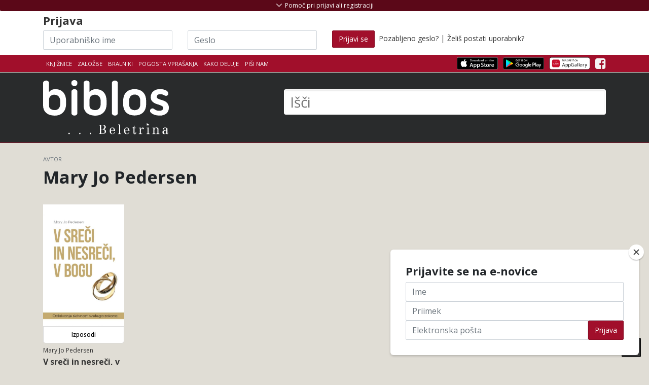

--- FILE ---
content_type: text/html; charset=UTF-8
request_url: https://www.biblos.si/avtor?q=Mary%20Jo%20Pedersen
body_size: 14505
content:
<!DOCTYPE html>
<html lang="sl">
<head>
    <title>Avtor Mary Jo Pedersen</title>
    <meta charset="utf-8">

    <meta name="description" content="Biblos - izposoja in prodaja eKnjig">
    <meta name="author" content="Založba Beletrina">

            <meta name="viewport" content="width=device-width, initial-scale=1.0">
    
        <link rel="stylesheet" href="https://stackpath.bootstrapcdn.com/bootstrap/4.5.0/css/bootstrap.min.css" integrity="sha384-9aIt2nRpC12Uk9gS9baDl411NQApFmC26EwAOH8WgZl5MYYxFfc+NcPb1dKGj7Sk" crossorigin="anonymous">

        <link href="https://maxcdn.bootstrapcdn.com/font-awesome/4.7.0/css/font-awesome.min.css" rel="stylesheet">

    
    
        <link href="/assets/css/theme-style.min.css?v=2.2" rel="stylesheet">

        <link href="/css/3rd-party/easy-autocomplete.min.css" rel="stylesheet">
    <link href="/css/3rd-party/easy-autocomplete.themes.min.css" rel="stylesheet">

        


    
            
                <link href="/css/custom-style.min.css?v=2.2" rel="stylesheet">
    
    
        
    
    <!-- Le fav and touch icons - @todo: fill with your icons or remove -->
    <link rel="shortcut icon" href="/img/icons/favicon.png">
    <link rel="apple-touch-icon" sizes="114x114" href="/img/icons/114x114.png">
    <link rel="apple-touch-icon" sizes="72x72" href="/img/icons/72x72.png">
    <link rel="apple-touch-icon" href="/apple-touch-icon.png">
    <link href='//fonts.googleapis.com/css?family=Open+Sans:400,700,300&subset=latin-ext' rel='stylesheet' type='text/css'>
    <link href='//fonts.googleapis.com/css?family=Rambla&subset=latin-ext' rel='stylesheet' type='text/css'>
        
    <!--Plugin: Retina.js (high def image replacement) - @see: http://retinajs.com/-->
    <script defer src="//cdnjs.cloudflare.com/ajax/libs/retina.js/1.3.0/retina.min.js"></script>

                <script async src="https://www.googletagmanager.com/gtag/js?id=G-HD38BE50HK"></script>
    <script>
        window.dataLayer = window.dataLayer || [];
        function gtag(){dataLayer.push(arguments);}
        gtag('js', new Date());
        gtag('config', 'G-HD38BE50HK');

                        gtag('set', {'user_logged_in': false});
        gtag('set', {'user_id': '-1'});
        
                        gtag('set', {'is_biblos_account_user': false});
        
                        gtag('set', {'is_library_user': false});
        

                
                    </script>
            <!-- Facebook Pixel Code -->
    <script>
        !function(f,b,e,v,n,t,s)
        {if(f.fbq)return;n=f.fbq=function(){n.callMethod?
          n.callMethod.apply(n,arguments):n.queue.push(arguments)};
            if(!f._fbq)f._fbq=n;n.push=n;n.loaded=!0;n.version='2.0';
            n.queue=[];t=b.createElement(e);t.async=!0;
            t.src=v;s=b.getElementsByTagName(e)[0];
            s.parentNode.insertBefore(t,s)}(window, document,'script',
          'https://connect.facebook.net/en_US/fbevents.js');
        fbq('init', '473387043287774');
        fbq('track', 'PageView');
    </script>
    <noscript>
        <img height="1" width="1" src="https://www.facebook.com/tr?id=473387043287774&ev=PageView&noscript=1"/>
    </noscript>
    <!-- End Facebook Pixel Code -->
</head>

<!-- ======== @Region: body ======== -->
<body class="page page-index header-dark page-header-dark navbar-layout-default">
    
<div id="fb-root"></div>
<script>(function (d, s, id) {
        var js, fjs = d.getElementsByTagName(s)[0];
        if (d.getElementById(id)) return;
        js = d.createElement(s);
        js.id = id;
        js.src = "//connect.facebook.net/sl_SI/all.js#xfbml=1";
        fjs.parentNode.insertBefore(js, fjs);
    }(document, 'script', 'facebook-jssdk'));</script>


<!-- @plugin: page loading indicator, delete to remove loader -->

<a id="#top" href="#content" class="sr-only">Skoči na vsebino</a>

<!-- ======== @Region: #header ======== -->
<div id="header">
    <div class="d-flex flex-column-reverse">
                        <div data-toggle="sticky" id="sticky-header">
            
            <!--Header & Branding region-->
            <div class="header">
                <!-- all direct children of the .header-inner element will be vertically aligned with each other you can override all the behaviours using the flexbox utilities (flexbox.htm) All elements with .header-brand & .header-block-flex wrappers will automatically be aligned inline & vertically using flexbox, this can be overridden using the flexbox utilities (flexbox.htm) Use .header-block to stack elements within on small screen & "float" on larger screens use .flex-first or/and .flex-last classes to make an element show first or last within .header-inner or .headr-block elements -->
                <div class="container">
                    <!--branding/logo -->
                    <div class="row">
                        <div class="col-md-5" id="main-logo-wrapper">
                            <a class="header-brand-text" href="/" title="Domov">
                            <span class="h1">
                                                                                                        <img src="/img/biblos/biblos-logo.svg" alt="Biblos logo" aria-hidden="true">
                                                                        <span class="visually-hidden">Biblos</span>
                                                            </span>
                            </a>
                            <div class="header-divider d-none d-md-block"></div>
                                                    </div>
                                                <!-- other header content -->
                        <div class="col-md-7">
                            <div class="search-huge">
                                <form method="get" id="searchform" action="/rezultati-iskanja">
                                    <label for="q" class="visually-hidden">Išči</label>
                                                                            <input type="text" class="field" name="q" id="q" aria-label="Išči" placeholder="Išči" autocomplete="off">
                                        <button type="submit" class="visually-hidden">Išči</button>
                                                                    </form>
                            </div>
                                                    </div>

                    </div>
                                    </div>
            </div>
        </div>

        <!--Header upper region-->
        <div class="header-upper">

            <!-- all direct children of the .header-inner element will be vertically aligned with each other you can override all the behaviours using the flexbox utilities (flexbox.htm) All elements with .header-brand & .header-block-flex wrappers will automatically be aligned inline & vertically using flexbox, this can be overridden using the flexbox utilities (flexbox.htm) Use .header-block to stack elements within on small screen & "float" on larger screens use .flex-first or/and .flex-last classes to make an element show first or last within .header-inner or .headr-block elements -->
            <div class="header-inner container">
                <!--user menu-->
                <div class="header-block-flex flex-first mr-auto mb-3 mb-md-0">
                    <nav class="nav nav-sm header-block-flex">
                        <a class="nav-link text-xs text-uppercase " href="/knjiznice">Knjižnice</a>
                                                    <a class="nav-link text-xs text-uppercase " href="/zalozbe">Založbe</a>
                            <a class="nav-link text-xs text-uppercase " href="/bralnik/">Bralniki</a>
                                                                        <a class="nav-link text-xs text-uppercase d-none d-sm-block" href="/pogosta-vprasanja">Pogosta vprašanja</a>
                        <a class="nav-link text-xs text-uppercase " href="/kako-deluje">Kako deluje</a>
                                                <a class="nav-link text-xs text-uppercase " href="mailto:info@biblos.si">Piši nam</a>
                        
                        
                                                                                            </nav>

                    
                    <!--language menu-->
                                    </div>
                <!--social media icons-->
                <div class="nav nav-icons header-block flex-last pt-3-sm">
                    <a href="https://apps.apple.com/us/app/biblos/id6467762825" target="_blank" class="nav-link">
                                                <img src="/img/icons/apps/Download_on_the_App_Store_Badge.svg" class="img-store-badge" alt="Prenesi iz Apple App trgovine">
                    </a>
                    <a href="https://play.google.com/store/apps/details?id=com.inkbook.biblos&amp;hl=sl" target="_blank" class="nav-link">
                                                <img src="/img/icons/apps/Get_it_on_Google_play.svg" class="img-store-badge" alt="Prenesi iz Android Google Play trgovine">
                    </a>
                    <a href="https://appgallery.huawei.com/#/app/C102361931" target="_blank" class="nav-link">
                        <img src="/img/icons/apps/Explore_it_in_Huawei_AppGallery.svg" class="img-store-badge" alt="Prenesi iz Huawei AppGallery">
                    </a>
                                                                                            <a href="https://www.facebook.com/biblos.si" class="nav-link" aria-hidden="true"> <i class="fa fa-facebook-square icon-1x" aria-hidden="true"></i> <span class="sr-only">Facebook</span> </a>
                                                                    
                                                        </div>
            </div>
        </div>

        <div id="header-shopping_cart-container" class="header-top-container" style="display:none;">
    <!--Show/hide trigger for #hidden-header -->
    <div class="container">
        <div class="row">
            <div class="col-12">
                <h4><span class="h4-red">Košarica</span> <span style="font-weight: normal">(<span id="header-shopping_cart-number_of_books">0 knjig</span> / <span id="header-shopping_cart-cart_sum">0,00</span> €)</span></h4>
            </div>
        </div>
        <div class="row" id="header-shopping-basket-wrapper" style="display:none;">
            <div class="col-12 mt-2">
                <ul class="header-book-list header-book-basket" id="header-shopping-basket">
                                    </ul>
                <div id="button-header-cart-pay-wrapper" style="display: none">
                    <a href="/kosarica" role="button" class="btn btn-primary btn-large" id="button-header-cart-pay">Na blagajno <i class="fa fa-shopping-cart"></i></a>
                </div>
            </div>
        </div>
    </div>
</div>

                    <div id="header-login-container" class="header-top-container">
    <!--Show/hide trigger for #hidden-header -->
    <div class="container mt-4">
        <div id="header-hidden-link" class="header-visible-link">
            <a id="header-hidden-link-a" href="#" title="Pomoč pri prijavi ali registraciji" class="show-hide" data-toggle="show-hide" data-target=".header-hidden"><i aria-hidden="true"></i> <span>Pomoč pri prijavi ali registraciji</span></a>
        </div>
        <form class="row pt-4 pt-md-1" id="loginform" action="/login" method="post">
            <div class="col-md-12">
                <h3>
                    Prijava                </h3>
            </div>
            <div class="col-md-3 col-sm-3">
                <label for="username" class="visually-hidden">Uporabniško ime</label>
                <input name="username" type="text" class="input-block-level inline-el form-control" placeholder="Uporabniško ime" id="login-input-username" autocomplete="off" style="background-image: url(&quot;[data-uri]&quot;); cursor: auto;" aria-label="Uporabniško ime" data-toggle="tooltip" data-placement="bottom" title="Akronim vaše knjižnice in vaša članska številka brez presledkov">
            </div>
            <div class="col-md-3 col-sm-3">
                <label for="password" class="visually-hidden">Geslo</label>
                <input name="password" type="password" class="input-block-level inline-el form-control" placeholder="Geslo" id="login-input-password" autocomplete="off" style="background-image: url(&quot;[data-uri]&quot;); cursor: auto;" aria-label="Geslo" data-toggle="tooltip" data-placement="bottom" title="Geslo za storitev Moja knjižnica v sistemu Cobiss, ki ste ga dobili v knjižnici">
            </div>
            <div class="col-md-6 col-sm-6">
                <button class="btn btn-primary" type="submit" ><span class="d-none d-md-block">Prijavi se</span><i class="d-block d-lg-none fa fa-sign-in"></i></button>
                &nbsp;<a href="/pozabljeno-geslo" ">Pozabljeno geslo?</a> | <a href="/postani-uporabnik" >Želiš postati uporabnik?</a>
            </div>
        </form>
    </div>
</div>
        
        <div class="header-hidden collapse">
            <div class="header-hidden-inner container">
                <div class="row mt-5">
                                            <div class="col-sm-5">
                            
                            <h3>IZPOSOJA E-KNJIG V KNJIŽNICI</h3>
                            <p>
                                Za izposojo elektronskih knjig potrebujete uporabniško ime in geslo, ki ju dobite v svoji knjižnici.</p>
                            <p>
                                <strong>Uporabniško ime</strong> je sestavljeno iz dveh delov, ki ju vpišete skupaj brez presledkov:<br>
                                1. akronim vaše knjižnice in<br>
                                2. številka vaše knjižnične članske številke.<br></p>
                            <p>Spodaj izberite svojo knjižnico, vpišite člansko številko in preverite kakšno je vaše uporabniško ime.
                            </p>
                            <p>
                                <strong>Geslo</strong> za dostop do vaše e-knjižnice Biblos je enako geslu za storitev Moja knjižnica v sistemu Cobiss, ki ste ga dobili v knjižnici. Če gesla še nimate, zanj zaprosite v vaši knjižnici.
                            </p>
                            <select name="library_code" id="library-acronym-select" class="form-control" style="width: 100%;" aria-label="Izberi akronim knjižnice">
                                <option value="" selected="selected">Izberite knjižnico</option>
                                                                    <option value="SIKAJD">Ajdovščina - Lavričeva knjižnica Ajdovščina (SIKAJD)</option>
                                                                    <option value="SIKBRE">Brežice - Knjižnica Brežice (SIKBRE)</option>
                                                                    <option value="SIKCE">Celje - Osrednja knjižnica Celje (SIKCE)</option>
                                                                    <option value="SIKCER">Cerknica - Knjižnica Jožeta Udoviča Cerknica (SIKCER)</option>
                                                                    <option value="SIKCRN">Črnomelj - Knjižnica Črnomelj (SIKCRN)</option>
                                                                    <option value="SIKDOM">Domžale - Knjižnica Domžale (SIKDOM)</option>
                                                                    <option value="SIKDRA">Dravograd - Knjižnica Dravograd (SIKDRA)</option>
                                                                    <option value="SIKGRD">Gornja Radgona - Javni zavod knjižnica Gornja Radgona (SIKGRD)</option>
                                                                    <option value="SIKGRS">Grosuplje - Mestna knjižnica Grosuplje (SIKGRS)</option>
                                                                    <option value="SIKHRA">Hrastnik - Knjižnica Antona Sovreta Hrastnik (SIKHRA)</option>
                                                                    <option value="SIKIDR">Idrija - Mestna knjižnica in čitalnica Idrija (SIKIDR)</option>
                                                                    <option value="SIKILB">Ilirska Bistrica - Knjižnica Makse Samsa, Ilirska Bistrica (SIKILB)</option>
                                                                    <option value="SIKIZO">Izola - Mestna knjižnica Izola - Biblioteca civica di Isola (SIKIZO)</option>
                                                                    <option value="SIKJES">Jesenice - Občinska knjižnica Jesenice (SIKJES)</option>
                                                                    <option value="SIKKAM">Kamnik - Knjižnica Franceta Balantiča Kamnik (SIKKAM)</option>
                                                                    <option value="SIKKOC">Kočevje - Knjižnica Kočevje (SIKKOC)</option>
                                                                    <option value="SIKKP">Koper - Capodistria - Osrednja knjižnica Srečka Vilharja Koper (SIKKP)</option>
                                                                    <option value="SIKKR">Kranj - Mestna knjižnica Kranj (SIKKR)</option>
                                                                    <option value="SIKKRS">Krško - Valvasorjeva knjižnica Krško (SIKKRS)</option>
                                                                    <option value="SIKLAS">Laško - Knjižnica Laško (SIKLAS)</option>
                                                                    <option value="SIKLNT">Lenart - Knjižnica Lenart (SIKLNT)</option>
                                                                    <option value="SIKLND">Lendava - Lendva - Knjižnica - Kulturni center Lendava - Lendvai Könyvtár és Kulturális Központ (SIKLND)</option>
                                                                    <option value="SIKLIT">Litija - Knjižnica Litija (SIKLIT)</option>
                                                                    <option value="MKL">Ljubljana - Mestna knjižnica Ljubljana (MKL)</option>
                                                                    <option value="PEFLJ">Ljubljana - Pedagoška fakulteta, Ljubljana (PEFLJ)</option>
                                                                    <option value="NUK">Ljubljana - Narodna in univerzitetna knjižnica (NUK)</option>
                                                                    <option value="KSSMS">Ljubljana - Knjižnica slepih in slabovidnih Minke Skaberne (KSSMS)</option>
                                                                    <option value="SIKLJT">Ljutomer - Splošna knjižnica Ljutomer (SIKLJT)</option>
                                                                    <option value="SIKLOG">Logatec - Knjižnica Logatec (SIKLOG)</option>
                                                                    <option value="UKM">Maribor - Univerzitetna knjižnica Maribor (UKM)</option>
                                                                    <option value="SIKMB">Maribor - Mariborska knjižnica (SIKMB)</option>
                                                                    <option value="SKMED">Medvode - Knjižnica Medvode (SKMED)</option>
                                                                    <option value="SIKMET">Metlika - Ljudska knjižnica Metlika (SIKMET)</option>
                                                                    <option value="SIKMOZ">Mozirje - Osrednja knjižnica Mozirje (SIKMOZ)</option>
                                                                    <option value="SIKMS">Murska Sobota - Pokrajinska in študijska knjižnica, Murska Sobota (SIKMS)</option>
                                                                    <option value="SIKNG">Nova Gorica - Goriška knjižnica Franceta Bevka (SIKNG)</option>
                                                                    <option value="SIKNM">Novo mesto - Knjižnica Mirana Jarca Novo mesto (SIKNM)</option>
                                                                    <option value="SIKORM">Ormož - Knjižnica Franca Ksavra Meška Ormož (SIKORM)</option>
                                                                    <option value="SIKPIR">Piran - Mestna knjižnica Piran (SIKPIR)</option>
                                                                    <option value="SIKPOS">Postojna - Knjižnica Bena Zupančiča Postojna (SIKPOS)</option>
                                                                    <option value="SIKPT">Ptuj - Knjižnica Ivana Potrča Ptuj (SIKPT)</option>
                                                                    <option value="SIKRDL">Radlje ob Dravi - Knjižnica Radlje ob Dravi (SIKRDL)</option>
                                                                    <option value="SIKRDV">Radovljica - Knjižnica A. T. Linharta (SIKRDV)</option>
                                                                    <option value="SIKRA">Ravne na Koroškem - Koroška osrednja knjižnica dr. Franca Sušnika, Ravne na Koroškem (SIKRA)</option>
                                                                    <option value="SIKRIB">Ribnica - Knjižnica Miklova hiša (SIKRIB)</option>
                                                                    <option value="SIKRSL">Rogaška Slatina - Knjižnica Rogaška Slatina (SIKRSL)</option>
                                                                    <option value="SIKSNT">Šentjur - Knjižnica Šentjur (SIKSNT)</option>
                                                                    <option value="SIKSEV">Sevnica - Knjižnica Sevnica (SIKSEV)</option>
                                                                    <option value="SIKSEZ">Sežana - Kosovelova knjižnica, Sežana (SIKSEZ)</option>
                                                                    <option value="SIKSKL">Škofja Loka - KIT Škofja Loka (SIKSKL)</option>
                                                                    <option value="SIKSG">Slovenj Gradec - Knjižnica Ksaverja Meška, Slovenj Gradec (SIKSG)</option>
                                                                    <option value="SIKSBI">Slovenska Bistrica - Knjižnica Josipa Vošnjaka Slovenska Bistrica (SIKSBI)</option>
                                                                    <option value="SIKSKN">Slovenske Konjice - Splošna knjižnica Slovenske Konjice (SIKSKN)</option>
                                                                    <option value="SIKSMA">Šmarje pri Jelšah - Knjižnica Šmarje pri Jelšah (SIKSMA)</option>
                                                                    <option value="SIKTO">Tolmin - Knjižnica Cirila Kosmača Tolmin (SIKTO)</option>
                                                                    <option value="SIKTRB">Trbovlje - Knjižnica Toneta Seliškarja Trbovlje (SIKTRB)</option>
                                                                    <option value="SIKTRE">Trebnje - Knjižnica Pavla Golie Trebnje (SIKTRE)</option>
                                                                    <option value="SIKTRZ">Tržič - Knjižnica dr. Toneta Pretnarja (SIKTRZ)</option>
                                                                    <option value="SIKVEL">Velenje - Knjižnica Velenje (SIKVEL)</option>
                                                                    <option value="SIKVRH">Vrhnika - Cankarjeva knjižnica Vrhnika (SIKVRH)</option>
                                                                    <option value="SIKZAG">Zagorje ob Savi - Knjižnica Mileta Klopčiča Zagorje ob Savi (SIKZAG)</option>
                                                                    <option value="SIKZAL">Žalec - Medobčinska splošna knjižnica Žalec (SIKZAL)</option>
                                                            </select>
                            <input type="number" class="form-control" placeholder="Članska številka" id="membership-number" autocomplete="off" style="background-image: url(&quot;[data-uri]&quot;); cursor: auto;" aria-label="Članska številka">
                            <div class="text-center mb-2" style="width: 100%;"><i class="fa fa-arrow-down" aria-hidden="true"></i></div>
                            <span class="pt-2 mr-1">Vaše uporabniško ime je: </span><span id="generated-username" aria-label="Generirano uporabniško ime"></span>

                            <div class="d-block d-md-none" style="height: 50px;"></div>
                        </div>
                        <div class="col-sm-2">
                        </div>
                        <div class="col-sm-5">                                                        <h3>NAKUP E-KNJIG</h3>
                            <p>Za nakup e-knjig si ustvarite Biblos račun. Knjige na klik čakajo na vas.</p>
                            <a class="btn btn-primary btn-sm" href="/ustvari-biblos-racun" data-html="true" data-toggle="tooltip" title="Za še bolj bogato uporabniško izkušnjo vam je sedaj na voljo Biblos račun z enostavnejšo in enotno prijavo za izposojo in nakup. Hkrati omogoča dostop do naprednih vsebin (obogaten prikaz podatkov o knjigi, možnost obveščanja o novostih in personalizirana priporočila). Biblos račun si lahko ustvarite tukaj.">Ustvari Biblos račun <i class="fa fa-long-arrow-right" aria-hidden="true"></i></a>
                            <!--
                            Za še bogatejšo uporabniško izkušnjo vam je sedaj na voljo Biblos račun z enostavnejšo enotno prijavo za izposojo in nakup. Hkrati omogoča dostop do naprednih vsebin (obogaten prikaz podatkov o knjigi, možnost obveščanja o novostih in personalizirana priporočila). Biblos račun si lahko ustvarite tukaj.
                            -->
                        </div>
                                    </div>
            </div>
        </div>
    </div>
</div>

<div id="content" name="content">


    <div id="content" class="pt-4 pt-lg-4 pb-lg-0">
        <div class="container">
            <!-- Product view -->
            <div class="row">
                <div class="col-12 pb-4">
                    <p class="text-muted text-uppercase text-xs mb-2 float-left">Avtor</p><br>
                    <h1 class="card-title">Mary Jo Pedersen</h1>
                </div>
                                    <div style="" class="col-6 col-sm-4 col-md-3 col-lg-2 book-cell-wrapper" data-isbn="9789610402831" data-product_id="130364" data-author="Mary Jo Pedersen" data-title="V sreči in nesreči, v Bogu" data-price="9,99">
            <figure style="position: relative" class="book-cell-figure">
                                                        <a href="/isbn/9789610402831">
            <img src="https://www.biblos.si/uploads/images/r_900_700/9789610402831.jpg" title="Mary Jo Pedersen: V sreči in nesreči, v Bogu" alt="Mary Jo Pedersen: V sreči in nesreči, v Bogu" alt="Mary Jo Pedersen: V sreči in nesreči, v Bogu" alt="Mary Jo Pedersen: V sreči in nesreči, v Bogu">
        </a>
        <figcaption>Mary Jo Pedersen: V sreči in nesreči, v Bogu</figcaption>
                                                                                                                </figure>
                    <div class="book-buttons-below">
                                                <a data-toggle="modal" data-target="#loanModal" href="/loan/9789610402831" role="button" class="btn btn-bookloan btn-book pull-right btn-secondary btn-single" aria-label="Izposodi si knjigo" title="Izposodi si knjigo" id="loanBook_9789610402831">Izposodi</a>
            </div>
            <a href="/isbn/9789610402831" class="book-details-link">
        <div class="book-details">
            <div class="book-author">Mary Jo Pedersen</div>
            <div class="book-title">V sreči in nesreči, v Bogu</div>
        </div>
    </a>
</div>
                            </div>
        </div>
    </div>
    <!-- /#content -->
</div>

<!-- loan and buy modal -->
<div class="modal fade jpanel-menu-exclude" id="loanModal" tabindex="-1" role="dialog" aria-labelledby="loanModalLabel" aria-hidden="true">
    <div class="modal-dialog" role="document">
        <div class="modal-content">

        </div>
    </div>
</div>
<div class="modal fade jpanel-menu-exclude" id="buyModal" tabindex="-1" role="dialog" aria-labelledby="loadModalLabel" aria-hidden="true">
    <div class="modal-dialog" role="document">
        <div class="modal-content">
            <div class="modal-header">
                <h4 class="modal-title">
                    Nakup
                </h4>
                <button type="button" class="close" data-dismiss="modal" aria-label="Zapri"> <span aria-hidden="true">&times;</span> </button>
            </div>
            <div class="modal-body"> ... </div>
            <div class="modal-footer">
                                <button type="button" class="btn btn-primary btn-action-button">Kupi</button>
            </div>
        </div>
    </div>
</div>

<!-- login modal -->
<div class="modal fade jpanel-menu-exclude" id="loginModal" tabindex="-1" role="dialog" aria-labelledby="loginModalLabel" aria-hidden="true">
    <div class="modal-dialog" role="document">
        <div class="modal-content">
            <div class="modal-header">
                <h4 class="modal-title">
                    Prijava                </h4>
                <button type="button" class="close" data-dismiss="modal" aria-label="Zapri"> <span aria-hidden="true">&times;</span> </button>
            </div>
            <div class="modal-body"><span class="error-message">Prijava ni bila uspešna, poskusi znova</span></div>
            <div class="modal-footer">
                <button type="button" class="btn btn-secondary" data-dismiss="modal" id="load-modal-close-button">Zapri</button>
                            </div>
        </div>
    </div>
</div>

<!-- general purpuse modal -->
<div class="modal fade jpanel-menu-exclude" id="loadModal" tabindex="-1" role="dialog" aria-labelledby="loadModalLabel" aria-hidden="true">
    <div class="modal-dialog" role="document">
        <div class="modal-content">
            <div class="modal-header">
                <h4 class="modal-title" id="myModalLabel">

                </h4>
                <button type="button" class="close" data-dismiss="modal" aria-label="Zapri"> <span aria-hidden="true">&times;</span> </button>
            </div>
            <div class="modal-body"> </div>
            <div class="modal-footer">
                <button type="button" class="btn btn-secondary" data-dismiss="modal" id="load-modal-close-button">Zapri</button>
                            </div>
        </div>
    </div>
</div>


    
<!-- ======== @Region: #footer ======== -->
<footer id="footer" class="p-0">
    <div class="container pt-6 pb-5">
        <h2 class="visually-hidden">Noga</h2>
        <div class="row">
            <div class="col-md-4 mb-sm-4">
                <h3 class="h4 text-uppercase text-white">
                    O Biblosu                </h3>
                <p>Biblos ponuja izposojo in prodajo e-knjig. Sodeluje z založbami in knjižnicami.</p>
                                    <p>Plačilne storitve Biblosa zagotavljata <a href="http://www.paypal.com" target="_blank">PayPal.com</a> in <a href="https://www.bankart.si/" target="_blank">Bankart</a>.<br>
                                    </p>
                <a href="http://www.paypal.com" target="_blank"><img src="/img/paypal.png" alt="Paypal logo"></a>
                            </div>

            <div class="col-md-3 mb-sm-4">
                <!--@todo: replace with company contact details-->
                <h3 class="h4 text-uppercase text-white">
                    Potrebuješ pomoč?                </h3>

                
                                <address>
                    <ul class="list-unstyled">
                        <li>
                            <abbr title="Delovni čas"><i class="fa fa-clock-o fa-fw"></i></abbr>
                            pon. – pet. / 9h do 16h
                        </li>
                        <li>
                            <abbr title="Telefon"><i class="fa fa-phone fa-fw"></i></abbr>
                            <a href="tel:+38612003705">01 200 37 05</a>
                        </li>
                        <li>
                            <abbr title="E-pošta"><i class="fa fa-envelope fa-fw"></i></abbr>
                            <a href="mailto:info@biblos.si">info@biblos.si</a>
                        </li>
                        <li>
                            <abbr title="Ulica in hišna številka"><i class="fa fa-home fa-fw"></i></abbr>
                            Beletrina, Neubergerjeva ulica 30, 1000 Ljubljana
                        </li>
                                            </ul>
                </address>
                                                <div class="block service-block">
                    <!--          <h3>BIBLOS išče avtorje</h3>-->
                    <h4 class="text-uppercase text-white">
                        Pretvorba knjig v e-obliko                    </h4>
                    <p>Nudimo svetovanje in pomoč pri <a href="/pretvorba-knjig-v-eknjigo">pretvorbi vaših knjig</a> v standardne e-knjižne formate po ugodni ceni.</p>
                </div>
                
            </div>
                                    <div class="col-md-1 mb-sm-4">
                            </div>
                                    <div class="col-md-4">
                                <h3 class="h4 text-uppercase text-white">Povežimo se!</h3>
                <p>Prijava na e-novice</p>
                <!-- Begin Mailchimp Signup Form -->
                <div id="mc_embed_signup" style="margin-bottom: 40px;">
                    <form action="https://beletrina.us18.list-manage.com/subscribe/post?u=6c671b436c5d0de9e4d3ae4ff&amp;id=b666b6ceca" method="post" id="mc-embedded-subscribe-form" name="mc-embedded-subscribe-form" class="validate" target="_blank" novalidate>
                        <div class="mc-field-group">
                            <input type="text" value="" name="FNAME" class="form-control" id="mce-FNAME" placeholder="Ime">
                        </div>

                        <div class="mc-field-group">
                            <input type="text" value="" name="LNAME" class="form-control" id="mce-LNAME" placeholder="Priimek">
                        </div>

                        <div id="mc_embed_signup_scroll" class="input-group">
                            <label for="mce-EMAIL" class="sr-only" id="formNewsletterTitle">Prijavi se na novice</label>
                            <input type="email" value="" name="EMAIL" class="email form-control" id="mce-EMAIL" placeholder="Elektronska pošta" required aria-labelledby="formNewsletterTitle">

                            <!-- real people should not fill this in and expect good things - do not remove this or risk form bot signups-->
                            <div style="position: absolute; left: -5000px;" aria-hidden="true"><input type="text" name="b_6c671b436c5d0de9e4d3ae4ff_b666b6ceca" tabindex="-1" value=""></div>
                            <button type="submit"  name="subscribe" id="mc-embedded-subscribe" class="button btn btn-primary">Prijava</button>

                            <!-- add group to know they are from biblos -->
                            <div class="mc-field-group input-group" style="position: absolute; left: -5000px;">
                                <strong>Source </strong>
                                <ul><li><input type="radio" value="2" name="group[1662]" id="mce-group[1662]-1662-0" checked="checked"><label for="mce-group[1662]-1662-0">Biblos.si</label></li>
                                    <li><input type="radio" value="4" name="group[1662]" id="mce-group[1662]-1662-1"><label for="mce-group[1662]-1662-1">Beletrina.si</label></li>
                                </ul>
                            </div>
                        </div>

                        <div hidden="true"><input type="hidden" name="tags" value="40247"></div>
                    </form>
                </div>
                

                                <h3 class="h4 text-uppercase text-white">
                    Najdi nas na Facebooku                </h3>
                <div class="block footer-facebook-like-box">
                    <div class="fb-like-box" data-href="http://www.facebook.com/pages/Biblos/553073541405457"
                         data-width="370" data-height="250" data-show-faces="true" data-stream="false"
                         data-show-border="false" data-header="false"></div>
                </div>
                            </div>
            
                    </div>
    </div>

    </div>
    <hr class="my-0 hr-blank op-2"/>
    <!--@todo: replace with company copyright details-->
    <div class="bg-inverse-dark text-sm py-3">
        <div class="container">
            <div class="row">
                <div class="col-md-8">
                    <p class="mb-0">Za Biblos skrbi neprofitni zavod <a href="http://www.zalozba.org/">Beletrina</a> | Vse pravice pridržane                            2013-2026 ©</p>
                </div>
                <div class="col-md-4">
                    <ul class="list-inline footer-links float-md-right mb-0">
                        <li class="list-inline-item"><a href="/piskotki">Piškotki</a></li>
                                                <li class="list-inline-item"><a href="/pogoji-poslovanja">Pogoji poslovanja</a></li>
                                            </ul>
                </div>
            </div>
            <a href="#top" class="btn btn-icon btn-inverse pos-fixed pos-b pos-r mr-3 mb-3 scroll-state-hidden d-none d-md-block" title="Nazaj na vrh" data-scroll="scroll-state"><i class="fa fa-chevron-up" aria-hidden="true"></i><span class="visually-hidden">Nazaj na vrh</span> </a>
        </div>
    </div>
</footer>

    <div id="mailchimpModal" class="mc-modal" data-dojo-attach-point="modalContainer" style="display: block; opacity: 1;">
    <div class="mc-closeModal" data-action="close-mc-modal" data-dojo-attach-point="modalClose" onclick="$('#mailchimpModal').fadeOut();"></div>
    <div class="mc-layout__modalContent">

        <h3 style="margin-bottom: 10px;">Prijavite se na e-novice</h3>

        <div id="mc_embed_signup2">
            <form action="https://beletrina.us18.list-manage.com/subscribe/post?u=6c671b436c5d0de9e4d3ae4ff&amp;id=b666b6ceca" method="post" id="mc-embedded-subscribe-form" name="mc-embedded-subscribe-form" class="validate" target="_blank" novalidate>
                <div class="mc-field-group">
                    <input type="text" value="" name="FNAME" class="form-control" id="mce-FNAME" placeholder="Ime">
                </div>

                <div class="mc-field-group">
                    <input type="text" value="" name="LNAME" class="form-control" id="mce-LNAME" placeholder="Priimek">
                </div>

                <div id="mc_embed_signup_scroll" class="input-group">
                                        <input type="email" value="" name="EMAIL" class="email form-control" id="mce-EMAIL" placeholder="Elektronska pošta" required aria-labelledby="formNewsletterTitle">

                    <!-- real people should not fill this in and expect good things - do not remove this or risk form bot signups-->
                    <div style="position: absolute; left: -5000px;" aria-hidden="true"><input type="text" name="b_6c671b436c5d0de9e4d3ae4ff_b666b6ceca" tabindex="-1" value=""></div>
                    <button type="submit" name="subscribe" id="mc-embedded-subscribe" class="button btn btn-primary">Prijava</button>

                    <!-- add group to know they are from biblos -->
                    <div class="mc-field-group input-group" style="position: absolute; left: -5000px;">
                        <strong>Source </strong>
                        <ul>
                            <li><input type="radio" value="2" name="group[1662]" id="mce-group[1662]-1662-0" checked="checked"><label for="mce-group[1662]-1662-0">Biblos.si</label></li>
                            <li><input type="radio" value="4" name="group[1662]" id="mce-group[1662]-1662-1"><label for="mce-group[1662]-1662-1">Beletrina.si</label></li>
                        </ul>
                    </div>
                </div>

                <div hidden="true"><input type="hidden" name="tags" value="40247"></div>
            </form>
        </div>
    </div>
</div>

</div>

<style type="text/css">
    #mailchimpModal {
        /*
        position: fixed;
        bottom: 30px;
        right: 30px;
        margin: 0;
        background: white;
        border-radius: 20px;
        box-shadow: 0px 2px 2px 0px rgba(0, 0, 0, 0.2)
        */
    }

    /* Generic CSS for slide-in popup*/

    .mc-modal-bg {
        /* don't show modal bg for desktop */
        display: none !important;
        position: fixed;
        left: 0;
        top: 0;
        z-index: 9995;
        height: 100%;
        width: 100%;
        background: #000;
        background-color: #000;
        animation: 1s opacityFade cubic-bezier(.35, .57, .4, .89);
        opacity: .65;
    }

    @keyframes opacityFade {
        from {
            opacity: 0;
        }
        to {
            opacity: .65;
        }
    }

    .mc-layout__modalContent {
        height: 100%;
        box-shadow: 0 2px 4px 0 rgba(0, 0, 0, 0.2);
        display: block;
        background: #FFFFFF;
        border-radius: 6px;
        /*overflow-y: auto;*/
        overflow-y: hidden;
        overflow-x: hidden;
        position: relative;
        padding: 30px;
        -webkit-overflow-scrolling: touch; /* Fix iOS scrolling bug */
    }

    .mc-layout__modalContent iframe {
        display: block;
    }

    .mc-closeModal {
        width: 30px;
        height: 30px;
        background-color: #fff;
        border-radius: 100%;
        box-shadow: 0px 2px 2px 0px rgba(0, 0, 0, 0.2);
        cursor: pointer;
        position: absolute;
        right: -10px;
        top: -10px;
        z-index: 2;
    }

    .mc-closeModal:before, .mc-closeModal:after {
        background-color: #414141;
        content: '';
        position: absolute;
        left: 14px;
        height: 14px;
        top: 8px;
        width: 2px;
    }

    .mc-closeModal:before {
        transform: rotate(45deg);
    }

    .mc-closeModal:after {
        transform: rotate(-45deg);
    }

    /* Box sizing for all elements inside mc-modal */
    .mc-modal * {
        box-sizing: border-box;
    }

    /* Modal basic styles */
    .mc-modal {
        display: none;
        /* Set higher than avg top nav index */
        z-index: 9999;
        position: fixed;
        background: transparent;
        /* Stuff for slide-in format */
        bottom: 20px;
        right: 20px;
        width: 490px;
        animation: 500ms slideIn cubic-bezier(.35, .57, .4, .89);
    }

    @keyframes slideIn {
        from {
            right: -650px;
        }
        to {
            right: 20px;
        }
    }

    .mc-modal--close {
        animation: 500ms slideOut cubic-bezier(.35, .57, .4, .89);
    }

    @keyframes slideOut {
        from {
            right: 20px;
        }
        to {
            right: -650px;
        }
    }

    /* Banner styles for mobile users */
    .mc-banner {
        visibility: hidden;
        /* Set lower than mc-modal */
        z-index: 9998;
        box-shadow: 0 3px 6px rgba(0, 0, 0, 0.2);
        background-color: white;
        width: 100%;
        position: fixed;
        top: 0;
        left: 0;
    }

    /* Media Queries */

    /* Hide modal and show optimized banner if mobile */
    @media only screen and (max-width: 768px) {
        .mc-modal, .mc-modal-bg {
            visibility: hidden;
        }

        .mc-modal {
            display: none;
            /* Move the modal to the back */
            z-index: 9998;
            position: fixed;
            top: 0;
            left: 0;
            right: 0;
            width: 100% !important;
            height: 100%;
            background: transparent;
        }

        .mc-banner {
            visibility: visible;
            /* Move the banner to the front */
            z-index: 9999;
        }

        .mc-modal-bg {
            /* show modal bg for mobile */
            display: block !important;
        }

        .mc-layout__modalContent {
            border-radius: 0;
            max-height: 100% !important;
        }

        .mc-closeModal {
            background-color: rgba(255, 255, 255, 0.8);
            box-shadow: none;
            right: 10px;
            top: 10px;
        }

    }

    /* Media query when sliding in on desktop */
    @media only screen and (min-width: 768px) {
        .mc-layout__modalContent {
            /* enable scrollbar beyond 480px height */
            max-height: 480px !important;
        }
    }


</style>


<!--jQuery 1.12.4 via CDN -->
<script src="//cdnjs.cloudflare.com/ajax/libs/jquery/1.12.4/jquery.min.js"></script>

<!-- Tether 1.1.1 via CDN, needed for Bootstrap Tooltips & Popovers -->
<script defer src="//cdnjs.cloudflare.com/ajax/libs/tether/1.4.0/js/tether.min.js"></script>

<!-- Latest PopperJS via CDN -->
<script src="https://cdnjs.cloudflare.com/ajax/libs/popper.js/1.12.9/umd/popper.min.js" integrity="sha384-ApNbgh9B+Y1QKtv3Rn7W3mgPxhU9K/ScQsAP7hUibX39j7fakFPskvXusvfa0b4Q" crossorigin="anonymous"></script>

<!-- Bootstrap 4.1.3 JS via CDN -->
<script src="//stackpath.bootstrapcdn.com/bootstrap/4.5.0/js/bootstrap.min.js" integrity="sha384-OgVRvuATP1z7JjHLkuOU7Xw704+h835Lr+6QL9UvYjZE3Ipu6Tp75j7Bh/kR0JKI" crossorigin="anonymous"></script>


<!-- JS plugins required on all pages NOTE: Additional non-required plugins are loaded ondemand as of AppStrap 2.5 -->
<!--Custom scripts mainly used to trigger libraries/plugins -->
<script defer src="/assets/js/script.min.js"></script>

<!--Custom scripts -->
<script defer src="/js/all_scripts.min.js"></script>

<script defer src="/bundles/fosjsrouting/js/router.js"></script>
<script defer src="/js/routing?callback=fos.Router.setData"></script>

<script>
    $(document).ready(function() {
        /**
         * AUTOSUGGEST / start
         */

            //V1
            // var searchUrl = Routing.generate('json_search_results', {
            // 'q': 'is-not-defined'
            // });

            //V2
        var searchUrl = '/json/search-results';
        var options = {
            url: function (phrase) {
                return searchUrl + "?q=" + phrase;
            },
            getValue: "name",
            listLocation: "items",
            matchResponseProperty: "inputPhrase",
            template: {
                type: "custom",
                method: function (value, item) {
                    var book_link = Routing.generate('book', {isbn: item.isbn});
                    // return "<a href='" + item.url + "'><figure><img src='" + item.icon + "' /></figure><div class='autosuggest-text-wrapper'><span class='autosuggest-author'>" + item.author + "</span><span class='autosuggest-name'>" + value + "</span></div></a>";
                    return "<a href='" + book_link + "'><figure><img src='" + item.icon + "' alt='" + item.name + "' /></figure><div class='autosuggest-text-wrapper'><span class='autosuggest-author'>" + item.author + "</span><span class='autosuggest-name'>" + value + "</span></div></a>";
                }
            },
            list: {
                onChooseEvent: function(event) {
                    var index = parseInt($("#q").getSelectedItemIndex());
                    var li = $("#eac-container-q").find("li").eq(index);

                    window.ga_event_value('Autosuggest', 'select', li.text());

                    // alert(index);
                    // alert(li.find(".autosuggest-author").html());
                    var url = li.find("a").attr("href");
                    window.location.href = url;
                }
            }
        };
        $("#q").easyAutocomplete(options);

        /* resizer */
        $(window).resize(function () {
            var easyContainer = $("div.easy-autocomplete");
            var width = easyContainer.css("width", "auto").width();
            easyContainer.css("width", width);
        });

        /**
         * AUTOSUGGEST / end
         */

        /**
         * TIMER / start
         * When do borrowed books expire in top bar
         */
        if (typeof window.listOfTimerFunctions !== 'undefined') {
            for (var i = 0; i < window.listOfTimerFunctions.length; i++) {
                window.listOfTimerFunctions[i]();
            }
        }
        /**
         * TIMER / end
         */

        window.ga_event = function (category, action, label) {
            try {
                ga('send', 'event', category, action, label);
            } catch (e) {
            }
//            console.log("event - " + category + " / " + action + " / " + label);
                    };

        window.ga_event_numbered = function (category, action, label, number) {
            try {
                ga('send', 'event', category, action, label, number);
            } catch (e) {
            }
//            console.log("event - " + category + " / " + action + " / " + label + " / " + number);
        };
    });
</script>




<script type="text/javascript">
    $(function(){
    $("#loginform").submit(function(e) {
        e.preventDefault();
        var url = $(this).attr('action');

        var button = $(this).find('button');
        var buttonSpan = button.children('span');
        var originalHtml = buttonSpan.text();
        buttonSpan.append('<img src="/img/loaders/bouncing-circles.svg" style="padding-left: 6px; height: 20px">')
        button.prop('disabled', true);

        $.ajax({
            type: "POST",
            url: url,
            data: $(this).serialize(),
            success: function(data)
            {
                if (data.success) {
                    location.reload();
                } else {
                                        var modal = $("#loginModal");
                    modal.modal('show');

                    modal.find('.error-message').text(data.message);
                                        
                    button.prop('disabled', false);
                    buttonSpan.text(originalHtml);
                }
            }
        });

    });

    window.hasSeenLoginHelp = false

    $("#header-hidden-link-a").on( "click", function() {
        window.hasSeenLoginHelp = true
    });

        $("#login-input-username").focus(function() {
        if (window.hasSeenLoginHelp === false) {
            window.hasSeenLoginHelp = true
            $("#header-hidden-link-a").click()
        }
    });
    });
    function makeNewLoan(isbn) {
    var url = Routing.generate('newloan');

    var button = $("#loanModal button.btn-action-button");
    var originalHtml = button.text();
    button.html('<span class="d-none d-md-block">' + originalHtml + '<img src="/img/loaders/bouncing-circles.svg" style="padding-left: 6px; height: 15px"></span>')
    button.prop('disabled', true);

    $.ajax({
        type: "POST",
        url: url,
        data: {isbn: isbn},
        success: function (data) {
                        if (data.success) {
                window.ga_event('Loan', "Success", isbn);
                if (data.redirect) {
                    window.location.replace(data.redirect);
                } else {
                    location.reload();
                }
            } else {
                refreshLoanModal(isbn);
                window.ga_event('Loan', "Fail", isbn);

                button.prop('disabled', false);
                button.text(originalHtml);
            }
        }
    });
}

function refreshLoanModal(isbn) {
        }

$(document).ready(function () {
    $('#loanModal').on('show.bs.modal', function (event) {

        var button = $(event.relatedTarget) // Button that triggered the modal
        var urlToLoad = button.attr("href");
        var modal = $(this);

                        
        $.ajax({
            url: urlToLoad,
            success: function (data) {
                modal.find(".modal-content").html(data);
                var object = $('<div/>').html(data); //.contents();
                var loanStatus = object.find('#loan-status').val();
                window.ga_event('LoanModal', "Open", loanStatus);
            }
        });
    });
});
    function addToCart(inLink) {
    if ($(inLink).hasClass("disabled")) {

    } else {
        var productId = $(inLink).parent().parent().data("product_id");
        var url = Routing.generate('addtocart');

        $.ajax({
            type: "POST",
            url: url,
            data: {product_id: productId},
            success: function (data) {
                                if (data.success) {
                    addToCartAnimation(inLink, data.bookNumber, data.bookNumberText, data.cartSum);
                    window.ga_event('Buy', "AddToCart", productId);
                } else {
                    window.ga_event('Buy', "AddToCartError", "");
                }
            }
        });
    }
}


function addTransparentBookToShoppingBasket(isbn, title, author) {
    $("#header-shopping-basket").append('<li data-isbn="' + isbn + '">' +
        '<a href="/book/' + isbn + '" data-html="true" data-title="' + author + '" data-content="' + title + '" data-placement="bottom" data-trigger="hover" class="no-access_popover" data-original-title="">' +
        '<img src="https://www.biblos.si/uploads/images/r_300_300/' + isbn + '.jpg" class="header-book-list-image" alt="' + author + ': ' + title + '">' +
        '</a>' +
        '</li>');
}

function addToCartAnimation(inLink, bookNumber, bookNumberText, cartSum) {

        //show pay-wrapper if bookNumber is 1 or more
        if (bookNumber != 0) {
            $("#button-header-cart-pay-wrapper").slideDown();

            //wrapper(row) of shopping basket
            $("#header-shopping_cart-container").slideDown();
            $("#header-shopping-basket-wrapper").slideDown();
        }

        //blinking of "Košarica"
        $("#header-top-container h4 span").fadeOut({duration: 10}).fadeIn({duration: 300}).fadeOut({duration: 10}).fadeIn({duration: 300});

        //getting source image (the one in the content)
        var sourceBook = $(inLink).parent().parent();
        var sourceImage = sourceBook.find("figure img"); //works on details and in lists
        var sourceOffset = sourceImage.offset();
        var sourceWidth = sourceImage.width();
        var sourceHeight = sourceImage.height();

        //disable buttons on all books with same isbn so they cannot be added again
        $('.book-cell-wrapper[data-isbn="' + sourceBook.data("isbn") + '"]').find(".btn-bookbuy").addClass("disabled").attr("disabled", "disabled");

        //adding "transparent" book to shopping basket
        var isbn = sourceBook.data("isbn");
        var title = sourceBook.data("title");
        var author = sourceBook.data("author");

                addTransparentBookToShoppingBasket(isbn, title, author);

        //getting target image (the one in shopping basket)
        var targetImage = $("#header-shopping-basket").find('li:last-child img'); //selecting last childs css
        var targetOffset = targetImage.offset();
        var targetWidth = targetImage.width();
        var targetHeight = targetImage.height();

                        if (targetWidth == 0) {
            targetWidth = 31;
        }

        targetImage.width(0); //squeeze it to zero width (hide it!)
        targetImage.css("visibility", "hidden");

        //creating animated image, which will be added to body, animated from source to target and then removed
        var animatedImageId = Math.random().toString(36).substring(7);
        $("body").append('<img id="' + animatedImageId + '" src="' + sourceImage.attr("src") + '">');
        var animatedImage = $("#" + animatedImageId);

        //$(targetImage).parents("li").transition({width: targetImage.width(), height: targetImage.height()}); //.width(targetImage.width()).height(targetImage.height());

        window.animationTime = 1500;

        //moving target to the position of source
        animatedImage.css("position", "absolute")
            .css("top", sourceOffset.top)
            .css("max-height", "10000px")
            .css("left", sourceOffset.left)
            .width(sourceWidth).height(sourceHeight)
            .css("z-index", 99999999999999999999);

        //expand image in shopping cart slowly
        targetImage.animate({
            width: targetWidth
        }, window.animationTime, function () {
            targetImage.css("visibility", "visible");
        });

        animatedImage.animate({
            top: targetOffset.top,
            left: targetOffset.left,
            height: targetHeight,
            width: targetWidth,
        }, window.animationTime, function () {
            $(this).css("position", "static").css("top", "").css("left", "").css("height", "80px").css("width", "auto");
            updateShoppingCartDetails(bookNumberText, cartSum);
            $(this).remove();
        });

        var completeCalled = false;
        $("html, body").animate(
            {scrollTop: "0px"},
            window.animationTime,
            function () {
                if (!completeCalled) {
                    completeCalled = true;
                    //alert('this alert will popup once');
                }
            }
        );
}

updateShoppingCartDetails = function(bookNumberText, cartSum) {
    $("#header-shopping_cart-number_of_books").html(bookNumberText)
    $("#header-shopping_cart-cart_sum").html(cartSum)
}


$(function(){
    $("#update_shipping_data_buy_button").click(function(e) {
        e.preventDefault();

        var modal = $("#loadModal");
        modal.modal('show');
        modal.find('.modal-title').text('Dopolni tvoj naslov');
        modal.find('.modal-body').html("<p>Tvoja košarica vsebuje artikel za katerega potrebujemo naslov za dostavo. Prosimo dopolni tvoj naslov v <a href='\/nastavitve'>nastavitvah</a>.</p>");

    });
});
</script>


            <script async src="https://www.googletagmanager.com/gtag/js?id=G-HD38BE50HK"></script>
    <script>
        window.dataLayer = window.dataLayer || [];
        function gtag(){dataLayer.push(arguments);}
        gtag('js', new Date());
        gtag('config', 'G-HD38BE50HK');

                        gtag('set', {'user_logged_in': false});
        gtag('set', {'user_id': '-1'});
        
                        gtag('set', {'is_biblos_account_user': false});
        
                        gtag('set', {'is_library_user': false});
        

                
                    </script>
    
</body>
</html>
